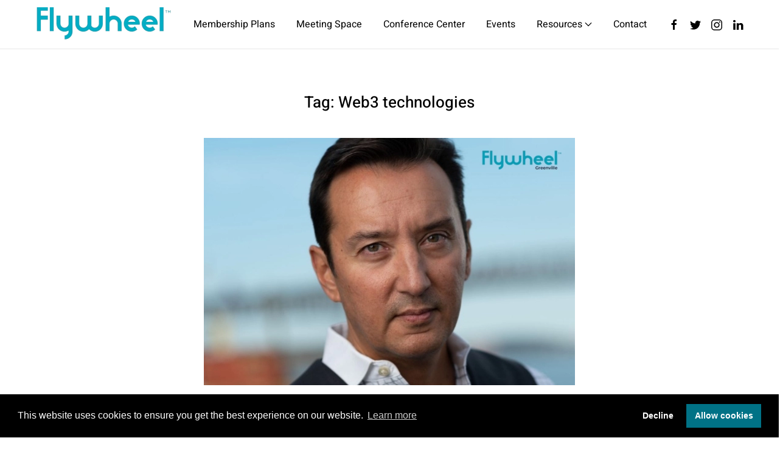

--- FILE ---
content_type: text/html; charset=UTF-8
request_url: https://www.flywheelgreenvillesc.com/tag/web3-technologies/
body_size: 61404
content:
<!DOCTYPE html>
<html lang="en-US">
    <head>
        <meta charset="UTF-8">
        <meta name="viewport" content="width=device-width, initial-scale=1">
        <link rel="icon" href="/wp-content/uploads/2022/11/favicon.png" sizes="any">
                <link rel="icon" href="wp-content/uploads/2022/11/favicon.png" type="image/svg+xml">
                <link rel="apple-touch-icon" href="/wp-content/uploads/2022/11/favicon.png">
                <meta name='robots' content='index, follow, max-image-preview:large, max-snippet:-1, max-video-preview:-1' />

	<!-- This site is optimized with the Yoast SEO plugin v26.7 - https://yoast.com/wordpress/plugins/seo/ -->
	<title>Web3 technologies Archives - Flywheel Coworking - Greenville</title>
	<link rel="canonical" href="https://www.flywheelgreenvillesc.com/tag/web3-technologies/" />
	<meta property="og:locale" content="en_US" />
	<meta property="og:type" content="article" />
	<meta property="og:title" content="Web3 technologies Archives - Flywheel Coworking - Greenville" />
	<meta property="og:url" content="https://www.flywheelgreenvillesc.com/tag/web3-technologies/" />
	<meta property="og:site_name" content="Flywheel Coworking - Greenville" />
	<meta property="og:image" content="https://www.flywheelgreenvillesc.com/wp-content/uploads/2024/04/web-logo.png" />
	<meta property="og:image:width" content="1080" />
	<meta property="og:image:height" content="1080" />
	<meta property="og:image:type" content="image/png" />
	<meta name="twitter:card" content="summary_large_image" />
	<meta name="twitter:site" content="@FlywheelCowork" />
	<script type="application/ld+json" class="yoast-schema-graph">{"@context":"https://schema.org","@graph":[{"@type":"CollectionPage","@id":"https://www.flywheelgreenvillesc.com/tag/web3-technologies/","url":"https://www.flywheelgreenvillesc.com/tag/web3-technologies/","name":"Web3 technologies Archives - Flywheel Coworking - Greenville","isPartOf":{"@id":"https://www.flywheelgreenvillesc.com/#website"},"primaryImageOfPage":{"@id":"https://www.flywheelgreenvillesc.com/tag/web3-technologies/#primaryimage"},"image":{"@id":"https://www.flywheelgreenvillesc.com/tag/web3-technologies/#primaryimage"},"thumbnailUrl":"https://www.flywheelgreenvillesc.com/wp-content/uploads/2024/04/Michael-Muyot-blog.png","breadcrumb":{"@id":"https://www.flywheelgreenvillesc.com/tag/web3-technologies/#breadcrumb"},"inLanguage":"en-US"},{"@type":"ImageObject","inLanguage":"en-US","@id":"https://www.flywheelgreenvillesc.com/tag/web3-technologies/#primaryimage","url":"https://www.flywheelgreenvillesc.com/wp-content/uploads/2024/04/Michael-Muyot-blog.png","contentUrl":"https://www.flywheelgreenvillesc.com/wp-content/uploads/2024/04/Michael-Muyot-blog.png","width":610,"height":407,"caption":"Michael Muyot headshot"},{"@type":"BreadcrumbList","@id":"https://www.flywheelgreenvillesc.com/tag/web3-technologies/#breadcrumb","itemListElement":[{"@type":"ListItem","position":1,"name":"Home","item":"https://www.flywheelgreenvillesc.com/"},{"@type":"ListItem","position":2,"name":"Web3 technologies"}]},{"@type":"WebSite","@id":"https://www.flywheelgreenvillesc.com/#website","url":"https://www.flywheelgreenvillesc.com/","name":"Flywheel Coworking - Greenville","description":"Join Flywheel Coworking","publisher":{"@id":"https://www.flywheelgreenvillesc.com/#organization"},"potentialAction":[{"@type":"SearchAction","target":{"@type":"EntryPoint","urlTemplate":"https://www.flywheelgreenvillesc.com/?s={search_term_string}"},"query-input":{"@type":"PropertyValueSpecification","valueRequired":true,"valueName":"search_term_string"}}],"inLanguage":"en-US"},{"@type":"Organization","@id":"https://www.flywheelgreenvillesc.com/#organization","name":"Flywheel Coworking - Greenville","alternateName":"Flywheel","url":"https://www.flywheelgreenvillesc.com/","logo":{"@type":"ImageObject","inLanguage":"en-US","@id":"https://www.flywheelgreenvillesc.com/#/schema/logo/image/","url":"https://www.flywheelgreenvillesc.com/wp-content/uploads/2024/04/web-logo.png","contentUrl":"https://www.flywheelgreenvillesc.com/wp-content/uploads/2024/04/web-logo.png","width":1080,"height":1080,"caption":"Flywheel Coworking - Greenville"},"image":{"@id":"https://www.flywheelgreenvillesc.com/#/schema/logo/image/"},"sameAs":["https://www.facebook.com/flywheelcowork","https://x.com/FlywheelCowork","https://www.instagram.com/flywheelcowork/","https://www.linkedin.com/company/flywheel-co-work"]}]}</script>
	<!-- / Yoast SEO plugin. -->


<link rel='dns-prefetch' href='//cdn.apigateway.co' />
<link rel="alternate" type="application/rss+xml" title="Flywheel Coworking - Greenville &raquo; Feed" href="https://www.flywheelgreenvillesc.com/feed/" />
<link rel="alternate" type="application/rss+xml" title="Flywheel Coworking - Greenville &raquo; Comments Feed" href="https://www.flywheelgreenvillesc.com/comments/feed/" />
<script type="text/javascript" id="wpp-js" src="https://www.flywheelgreenvillesc.com/wp-content/plugins/wordpress-popular-posts/assets/js/wpp.min.js?ver=7.3.6" data-sampling="0" data-sampling-rate="100" data-api-url="https://www.flywheelgreenvillesc.com/wp-json/wordpress-popular-posts" data-post-id="0" data-token="50f21d63fe" data-lang="0" data-debug="0"></script>
<link rel="alternate" type="application/rss+xml" title="Flywheel Coworking - Greenville &raquo; Web3 technologies Tag Feed" href="https://www.flywheelgreenvillesc.com/tag/web3-technologies/feed/" />
<style id='wp-img-auto-sizes-contain-inline-css' type='text/css'>
img:is([sizes=auto i],[sizes^="auto," i]){contain-intrinsic-size:3000px 1500px}
/*# sourceURL=wp-img-auto-sizes-contain-inline-css */
</style>
<style id='wp-emoji-styles-inline-css' type='text/css'>

	img.wp-smiley, img.emoji {
		display: inline !important;
		border: none !important;
		box-shadow: none !important;
		height: 1em !important;
		width: 1em !important;
		margin: 0 0.07em !important;
		vertical-align: -0.1em !important;
		background: none !important;
		padding: 0 !important;
	}
/*# sourceURL=wp-emoji-styles-inline-css */
</style>
<style id='wp-block-library-inline-css' type='text/css'>
:root{--wp-block-synced-color:#7a00df;--wp-block-synced-color--rgb:122,0,223;--wp-bound-block-color:var(--wp-block-synced-color);--wp-editor-canvas-background:#ddd;--wp-admin-theme-color:#007cba;--wp-admin-theme-color--rgb:0,124,186;--wp-admin-theme-color-darker-10:#006ba1;--wp-admin-theme-color-darker-10--rgb:0,107,160.5;--wp-admin-theme-color-darker-20:#005a87;--wp-admin-theme-color-darker-20--rgb:0,90,135;--wp-admin-border-width-focus:2px}@media (min-resolution:192dpi){:root{--wp-admin-border-width-focus:1.5px}}.wp-element-button{cursor:pointer}:root .has-very-light-gray-background-color{background-color:#eee}:root .has-very-dark-gray-background-color{background-color:#313131}:root .has-very-light-gray-color{color:#eee}:root .has-very-dark-gray-color{color:#313131}:root .has-vivid-green-cyan-to-vivid-cyan-blue-gradient-background{background:linear-gradient(135deg,#00d084,#0693e3)}:root .has-purple-crush-gradient-background{background:linear-gradient(135deg,#34e2e4,#4721fb 50%,#ab1dfe)}:root .has-hazy-dawn-gradient-background{background:linear-gradient(135deg,#faaca8,#dad0ec)}:root .has-subdued-olive-gradient-background{background:linear-gradient(135deg,#fafae1,#67a671)}:root .has-atomic-cream-gradient-background{background:linear-gradient(135deg,#fdd79a,#004a59)}:root .has-nightshade-gradient-background{background:linear-gradient(135deg,#330968,#31cdcf)}:root .has-midnight-gradient-background{background:linear-gradient(135deg,#020381,#2874fc)}:root{--wp--preset--font-size--normal:16px;--wp--preset--font-size--huge:42px}.has-regular-font-size{font-size:1em}.has-larger-font-size{font-size:2.625em}.has-normal-font-size{font-size:var(--wp--preset--font-size--normal)}.has-huge-font-size{font-size:var(--wp--preset--font-size--huge)}.has-text-align-center{text-align:center}.has-text-align-left{text-align:left}.has-text-align-right{text-align:right}.has-fit-text{white-space:nowrap!important}#end-resizable-editor-section{display:none}.aligncenter{clear:both}.items-justified-left{justify-content:flex-start}.items-justified-center{justify-content:center}.items-justified-right{justify-content:flex-end}.items-justified-space-between{justify-content:space-between}.screen-reader-text{border:0;clip-path:inset(50%);height:1px;margin:-1px;overflow:hidden;padding:0;position:absolute;width:1px;word-wrap:normal!important}.screen-reader-text:focus{background-color:#ddd;clip-path:none;color:#444;display:block;font-size:1em;height:auto;left:5px;line-height:normal;padding:15px 23px 14px;text-decoration:none;top:5px;width:auto;z-index:100000}html :where(.has-border-color){border-style:solid}html :where([style*=border-top-color]){border-top-style:solid}html :where([style*=border-right-color]){border-right-style:solid}html :where([style*=border-bottom-color]){border-bottom-style:solid}html :where([style*=border-left-color]){border-left-style:solid}html :where([style*=border-width]){border-style:solid}html :where([style*=border-top-width]){border-top-style:solid}html :where([style*=border-right-width]){border-right-style:solid}html :where([style*=border-bottom-width]){border-bottom-style:solid}html :where([style*=border-left-width]){border-left-style:solid}html :where(img[class*=wp-image-]){height:auto;max-width:100%}:where(figure){margin:0 0 1em}html :where(.is-position-sticky){--wp-admin--admin-bar--position-offset:var(--wp-admin--admin-bar--height,0px)}@media screen and (max-width:600px){html :where(.is-position-sticky){--wp-admin--admin-bar--position-offset:0px}}

/*# sourceURL=wp-block-library-inline-css */
</style><style id='global-styles-inline-css' type='text/css'>
:root{--wp--preset--aspect-ratio--square: 1;--wp--preset--aspect-ratio--4-3: 4/3;--wp--preset--aspect-ratio--3-4: 3/4;--wp--preset--aspect-ratio--3-2: 3/2;--wp--preset--aspect-ratio--2-3: 2/3;--wp--preset--aspect-ratio--16-9: 16/9;--wp--preset--aspect-ratio--9-16: 9/16;--wp--preset--color--black: #000000;--wp--preset--color--cyan-bluish-gray: #abb8c3;--wp--preset--color--white: #ffffff;--wp--preset--color--pale-pink: #f78da7;--wp--preset--color--vivid-red: #cf2e2e;--wp--preset--color--luminous-vivid-orange: #ff6900;--wp--preset--color--luminous-vivid-amber: #fcb900;--wp--preset--color--light-green-cyan: #7bdcb5;--wp--preset--color--vivid-green-cyan: #00d084;--wp--preset--color--pale-cyan-blue: #8ed1fc;--wp--preset--color--vivid-cyan-blue: #0693e3;--wp--preset--color--vivid-purple: #9b51e0;--wp--preset--gradient--vivid-cyan-blue-to-vivid-purple: linear-gradient(135deg,rgb(6,147,227) 0%,rgb(155,81,224) 100%);--wp--preset--gradient--light-green-cyan-to-vivid-green-cyan: linear-gradient(135deg,rgb(122,220,180) 0%,rgb(0,208,130) 100%);--wp--preset--gradient--luminous-vivid-amber-to-luminous-vivid-orange: linear-gradient(135deg,rgb(252,185,0) 0%,rgb(255,105,0) 100%);--wp--preset--gradient--luminous-vivid-orange-to-vivid-red: linear-gradient(135deg,rgb(255,105,0) 0%,rgb(207,46,46) 100%);--wp--preset--gradient--very-light-gray-to-cyan-bluish-gray: linear-gradient(135deg,rgb(238,238,238) 0%,rgb(169,184,195) 100%);--wp--preset--gradient--cool-to-warm-spectrum: linear-gradient(135deg,rgb(74,234,220) 0%,rgb(151,120,209) 20%,rgb(207,42,186) 40%,rgb(238,44,130) 60%,rgb(251,105,98) 80%,rgb(254,248,76) 100%);--wp--preset--gradient--blush-light-purple: linear-gradient(135deg,rgb(255,206,236) 0%,rgb(152,150,240) 100%);--wp--preset--gradient--blush-bordeaux: linear-gradient(135deg,rgb(254,205,165) 0%,rgb(254,45,45) 50%,rgb(107,0,62) 100%);--wp--preset--gradient--luminous-dusk: linear-gradient(135deg,rgb(255,203,112) 0%,rgb(199,81,192) 50%,rgb(65,88,208) 100%);--wp--preset--gradient--pale-ocean: linear-gradient(135deg,rgb(255,245,203) 0%,rgb(182,227,212) 50%,rgb(51,167,181) 100%);--wp--preset--gradient--electric-grass: linear-gradient(135deg,rgb(202,248,128) 0%,rgb(113,206,126) 100%);--wp--preset--gradient--midnight: linear-gradient(135deg,rgb(2,3,129) 0%,rgb(40,116,252) 100%);--wp--preset--font-size--small: 13px;--wp--preset--font-size--medium: 20px;--wp--preset--font-size--large: 36px;--wp--preset--font-size--x-large: 42px;--wp--preset--spacing--20: 0.44rem;--wp--preset--spacing--30: 0.67rem;--wp--preset--spacing--40: 1rem;--wp--preset--spacing--50: 1.5rem;--wp--preset--spacing--60: 2.25rem;--wp--preset--spacing--70: 3.38rem;--wp--preset--spacing--80: 5.06rem;--wp--preset--shadow--natural: 6px 6px 9px rgba(0, 0, 0, 0.2);--wp--preset--shadow--deep: 12px 12px 50px rgba(0, 0, 0, 0.4);--wp--preset--shadow--sharp: 6px 6px 0px rgba(0, 0, 0, 0.2);--wp--preset--shadow--outlined: 6px 6px 0px -3px rgb(255, 255, 255), 6px 6px rgb(0, 0, 0);--wp--preset--shadow--crisp: 6px 6px 0px rgb(0, 0, 0);}:where(.is-layout-flex){gap: 0.5em;}:where(.is-layout-grid){gap: 0.5em;}body .is-layout-flex{display: flex;}.is-layout-flex{flex-wrap: wrap;align-items: center;}.is-layout-flex > :is(*, div){margin: 0;}body .is-layout-grid{display: grid;}.is-layout-grid > :is(*, div){margin: 0;}:where(.wp-block-columns.is-layout-flex){gap: 2em;}:where(.wp-block-columns.is-layout-grid){gap: 2em;}:where(.wp-block-post-template.is-layout-flex){gap: 1.25em;}:where(.wp-block-post-template.is-layout-grid){gap: 1.25em;}.has-black-color{color: var(--wp--preset--color--black) !important;}.has-cyan-bluish-gray-color{color: var(--wp--preset--color--cyan-bluish-gray) !important;}.has-white-color{color: var(--wp--preset--color--white) !important;}.has-pale-pink-color{color: var(--wp--preset--color--pale-pink) !important;}.has-vivid-red-color{color: var(--wp--preset--color--vivid-red) !important;}.has-luminous-vivid-orange-color{color: var(--wp--preset--color--luminous-vivid-orange) !important;}.has-luminous-vivid-amber-color{color: var(--wp--preset--color--luminous-vivid-amber) !important;}.has-light-green-cyan-color{color: var(--wp--preset--color--light-green-cyan) !important;}.has-vivid-green-cyan-color{color: var(--wp--preset--color--vivid-green-cyan) !important;}.has-pale-cyan-blue-color{color: var(--wp--preset--color--pale-cyan-blue) !important;}.has-vivid-cyan-blue-color{color: var(--wp--preset--color--vivid-cyan-blue) !important;}.has-vivid-purple-color{color: var(--wp--preset--color--vivid-purple) !important;}.has-black-background-color{background-color: var(--wp--preset--color--black) !important;}.has-cyan-bluish-gray-background-color{background-color: var(--wp--preset--color--cyan-bluish-gray) !important;}.has-white-background-color{background-color: var(--wp--preset--color--white) !important;}.has-pale-pink-background-color{background-color: var(--wp--preset--color--pale-pink) !important;}.has-vivid-red-background-color{background-color: var(--wp--preset--color--vivid-red) !important;}.has-luminous-vivid-orange-background-color{background-color: var(--wp--preset--color--luminous-vivid-orange) !important;}.has-luminous-vivid-amber-background-color{background-color: var(--wp--preset--color--luminous-vivid-amber) !important;}.has-light-green-cyan-background-color{background-color: var(--wp--preset--color--light-green-cyan) !important;}.has-vivid-green-cyan-background-color{background-color: var(--wp--preset--color--vivid-green-cyan) !important;}.has-pale-cyan-blue-background-color{background-color: var(--wp--preset--color--pale-cyan-blue) !important;}.has-vivid-cyan-blue-background-color{background-color: var(--wp--preset--color--vivid-cyan-blue) !important;}.has-vivid-purple-background-color{background-color: var(--wp--preset--color--vivid-purple) !important;}.has-black-border-color{border-color: var(--wp--preset--color--black) !important;}.has-cyan-bluish-gray-border-color{border-color: var(--wp--preset--color--cyan-bluish-gray) !important;}.has-white-border-color{border-color: var(--wp--preset--color--white) !important;}.has-pale-pink-border-color{border-color: var(--wp--preset--color--pale-pink) !important;}.has-vivid-red-border-color{border-color: var(--wp--preset--color--vivid-red) !important;}.has-luminous-vivid-orange-border-color{border-color: var(--wp--preset--color--luminous-vivid-orange) !important;}.has-luminous-vivid-amber-border-color{border-color: var(--wp--preset--color--luminous-vivid-amber) !important;}.has-light-green-cyan-border-color{border-color: var(--wp--preset--color--light-green-cyan) !important;}.has-vivid-green-cyan-border-color{border-color: var(--wp--preset--color--vivid-green-cyan) !important;}.has-pale-cyan-blue-border-color{border-color: var(--wp--preset--color--pale-cyan-blue) !important;}.has-vivid-cyan-blue-border-color{border-color: var(--wp--preset--color--vivid-cyan-blue) !important;}.has-vivid-purple-border-color{border-color: var(--wp--preset--color--vivid-purple) !important;}.has-vivid-cyan-blue-to-vivid-purple-gradient-background{background: var(--wp--preset--gradient--vivid-cyan-blue-to-vivid-purple) !important;}.has-light-green-cyan-to-vivid-green-cyan-gradient-background{background: var(--wp--preset--gradient--light-green-cyan-to-vivid-green-cyan) !important;}.has-luminous-vivid-amber-to-luminous-vivid-orange-gradient-background{background: var(--wp--preset--gradient--luminous-vivid-amber-to-luminous-vivid-orange) !important;}.has-luminous-vivid-orange-to-vivid-red-gradient-background{background: var(--wp--preset--gradient--luminous-vivid-orange-to-vivid-red) !important;}.has-very-light-gray-to-cyan-bluish-gray-gradient-background{background: var(--wp--preset--gradient--very-light-gray-to-cyan-bluish-gray) !important;}.has-cool-to-warm-spectrum-gradient-background{background: var(--wp--preset--gradient--cool-to-warm-spectrum) !important;}.has-blush-light-purple-gradient-background{background: var(--wp--preset--gradient--blush-light-purple) !important;}.has-blush-bordeaux-gradient-background{background: var(--wp--preset--gradient--blush-bordeaux) !important;}.has-luminous-dusk-gradient-background{background: var(--wp--preset--gradient--luminous-dusk) !important;}.has-pale-ocean-gradient-background{background: var(--wp--preset--gradient--pale-ocean) !important;}.has-electric-grass-gradient-background{background: var(--wp--preset--gradient--electric-grass) !important;}.has-midnight-gradient-background{background: var(--wp--preset--gradient--midnight) !important;}.has-small-font-size{font-size: var(--wp--preset--font-size--small) !important;}.has-medium-font-size{font-size: var(--wp--preset--font-size--medium) !important;}.has-large-font-size{font-size: var(--wp--preset--font-size--large) !important;}.has-x-large-font-size{font-size: var(--wp--preset--font-size--x-large) !important;}
/*# sourceURL=global-styles-inline-css */
</style>

<style id='classic-theme-styles-inline-css' type='text/css'>
/*! This file is auto-generated */
.wp-block-button__link{color:#fff;background-color:#32373c;border-radius:9999px;box-shadow:none;text-decoration:none;padding:calc(.667em + 2px) calc(1.333em + 2px);font-size:1.125em}.wp-block-file__button{background:#32373c;color:#fff;text-decoration:none}
/*# sourceURL=/wp-includes/css/classic-themes.min.css */
</style>
<link rel='stylesheet' id='eic_public-css' href='https://www.flywheelgreenvillesc.com/wp-content/plugins/easy-image-collage/css/public.css?ver=1.13.6' type='text/css' media='screen' />
<link rel='stylesheet' id='dflip-style-css' href='https://www.flywheelgreenvillesc.com/wp-content/plugins/3d-flipbook-dflip-lite/assets/css/dflip.min.css?ver=2.4.20' type='text/css' media='all' />
<link href="https://www.flywheelgreenvillesc.com/wp-content/themes/yootheme/css/theme.1.css?ver=1745932367" rel="stylesheet">
<script type="text/javascript" src="https://www.flywheelgreenvillesc.com/wp-includes/js/jquery/jquery.min.js?ver=3.7.1" id="jquery-core-js"></script>
<script type="text/javascript" src="https://www.flywheelgreenvillesc.com/wp-includes/js/jquery/jquery-migrate.min.js?ver=3.4.1" id="jquery-migrate-js"></script>
<script type="text/javascript" data-widget-id="c50b34e4-ce8a-11ef-8a35-0aac15738840" defer src="https://cdn.apigateway.co/webchat-client..prod/sdk.js?ver=1.0.0" id="web-chat-widget-script-js"></script>
<link rel="https://api.w.org/" href="https://www.flywheelgreenvillesc.com/wp-json/" /><link rel="alternate" title="JSON" type="application/json" href="https://www.flywheelgreenvillesc.com/wp-json/wp/v2/tags/142" /><link rel="EditURI" type="application/rsd+xml" title="RSD" href="https://www.flywheelgreenvillesc.com/xmlrpc.php?rsd" />
<meta name="generator" content="WordPress 6.9" />
<style type="text/css">.eic-image .eic-image-caption {bottom: 0;left: 0;right: 0;text-align: left;font-size: 12px;color: rgba(255,255,255,1);background-color: rgba(0,0,0,0.7);}</style><!-- HFCM by 99 Robots - Snippet # 1: Google Analytics -->
<!-- Global site tag (gtag.js) - Google Analytics -->
<script async src="https://www.googletagmanager.com/gtag/js?id=G-VL3D6M8T86"></script>
<script>
  window.dataLayer = window.dataLayer || [];
  function gtag(){dataLayer.push(arguments);}
  gtag('js', new Date());

  gtag('config', 'G-VL3D6M8T86');
</script>
<!-- /end HFCM by 99 Robots -->
<!-- HFCM by 99 Robots - Snippet # 2: Pipedrive Tracker -->
<script> (function(ss,ex){ window.ldfdr=window.ldfdr||function(){(ldfdr._q=ldfdr._q||[]).push([].slice.call(arguments));}; (function(d,s){
 fs=d.getElementsByTagName(s)[0]; function ce(src){ var cs=d.createElement(s); cs.src=src; cs.async=1; fs.parentNode.insertBefore(cs,fs); }; ce('https://sc.lfeeder.com/lftracker_v1_'+ss+(ex?'_'+ex:'')+'.js');
 })(document,'script'); })('DzLR5a53XpD7BoQ2'); </script>

<!-- /end HFCM by 99 Robots -->
<!-- HFCM by 99 Robots - Snippet # 5: Crazyegg -->
<script type="text/javascript" src="//script.crazyegg.com/pages/scripts/0022/1041.js" async="async"></script>
<!-- /end HFCM by 99 Robots -->
<!-- HFCM by 99 Robots - Snippet # 8: RB2B -->
<script>!function () {var reb2b = window.reb2b = window.reb2b || []; if (reb2b.invoked) return;reb2b.invoked = true;reb2b.methods = ["identify", "collect"]; reb2b.factory = function (method) {return function () {var args = Array.prototype.slice.call(arguments); args.unshift(method);reb2b.push(args);return reb2b;};}; for (var i = 0; i < reb2b.methods.length; i++) {var key = reb2b.methods[i];reb2b[key] = reb2b.factory(key);} reb2b.load = function (key) {var script = document.createElement("script");script.type = "text/javascript";script.async = true; script.src = "https://s3-us-west-2.amazonaws.com/b2bjsstore/b/" + key + "/R6G5YHZW7Q65.js.gz"; var first = document.getElementsByTagName("script")[0]; first.parentNode.insertBefore(script, first);}; reb2b.SNIPPET_VERSION = "1.0.1";reb2b.load("R6G5YHZW7Q65");}();</script> 
<!-- /end HFCM by 99 Robots -->
<!-- HFCM by 99 Robots - Snippet # 7: Schema -->
<script type="application/ld+json">
{
  "@context": "https://schema.org",
  "@type": "LocalBusiness",
  "name": "Flywheel Greenville",
  "image": "https://www.flywheelgreenvillesc.com/wp-content/themes/yootheme/cache/47/flywheel-logo-1-4784dac2.webp",
  "url": "https://www.flywheelgreenvillesc.com/",
  "telephone": "864-453-1098",
  "address": {
    "@type": "PostalAddress",
    "streetAddress": "25 Goldsmith St.",
    "addressLocality": "Greenville",
    "addressRegion": "SC",
    "postalCode": "29609",
    "addressCountry": "US"
  },
  "geo": {
    "@type": "GeoCoordinates",
    "latitude": 34.87575,
    "longitude": -82.404878
  }  
}
</script>
<!-- /end HFCM by 99 Robots -->
<!-- Google tag (gtag.js) -->
<script async src="https://www.googletagmanager.com/gtag/js?id=G-VWMWFNGPH7"></script>
<script>
  window.dataLayer = window.dataLayer || [];
  function gtag(){dataLayer.push(arguments);}
  gtag('js', new Date());

  gtag('config', 'G-VWMWFNGPH7');
</script><link rel="apple-touch-icon" sizes="180x180" href="/wp-content/uploads/fbrfg/apple-touch-icon.png">
<link rel="icon" type="image/png" sizes="32x32" href="/wp-content/uploads/fbrfg/favicon-32x32.png">
<link rel="icon" type="image/png" sizes="16x16" href="/wp-content/uploads/fbrfg/favicon-16x16.png">
<link rel="manifest" href="/wp-content/uploads/fbrfg/site.webmanifest">
<link rel="shortcut icon" href="/wp-content/uploads/fbrfg/favicon.ico">
<meta name="msapplication-TileColor" content="#da532c">
<meta name="msapplication-config" content="/wp-content/uploads/fbrfg/browserconfig.xml">
<meta name="theme-color" content="#ffffff">            <style id="wpp-loading-animation-styles">@-webkit-keyframes bgslide{from{background-position-x:0}to{background-position-x:-200%}}@keyframes bgslide{from{background-position-x:0}to{background-position-x:-200%}}.wpp-widget-block-placeholder,.wpp-shortcode-placeholder{margin:0 auto;width:60px;height:3px;background:#dd3737;background:linear-gradient(90deg,#dd3737 0%,#571313 10%,#dd3737 100%);background-size:200% auto;border-radius:3px;-webkit-animation:bgslide 1s infinite linear;animation:bgslide 1s infinite linear}</style>
            <script defer src='https://data.processwebsitedata.com/cscripts/qk6N6cyzuz-fb9304e2.js'></script><script src="https://www.flywheelgreenvillesc.com/wp-content/themes/yootheme/vendor/assets/uikit/dist/js/uikit.min.js?ver=3.0.18"></script>
<script src="https://www.flywheelgreenvillesc.com/wp-content/themes/yootheme/vendor/assets/uikit/dist/js/uikit-icons-design-escapes.min.js?ver=3.0.18"></script>
<script src="https://www.flywheelgreenvillesc.com/wp-content/themes/yootheme/js/theme.js?ver=3.0.18"></script>
<script>var $theme = {};</script>
<script>jQuery( document ).ready(function() {

    jQuery('.loc_select').on('change', function() {
        var selected_city = jQuery(this).val();
        console.log(selected_city);
        if (selected_city == 'Winston'){
            window.location.href = "https://www.flywheelwinstonsalem.com/"
        };

        if (selected_city == 'Greenville'){
            window.location.href = "https://www.flywheelgreenvillesc.com/"
        };

        if (selected_city == 'Concord'){
            window.location.href = "https://flywheelconcord.com/"
        };

        if (selected_city == 'North Wilkesboro'){
            window.location.href = "https://mastheadcoworking.com"
        };

    });

});

// COMMENT
  jQuery(function () {    
    jQuery('a.uk-logo').attr('href', 'https://flywheelcoworking.com'); // <-- change the url here
  });</script>		<style type="text/css" id="wp-custom-css">
			/*
.tm-header .uk-navbar-item.uk-logo {
margin-left: 120px;
}
*/

.location_lbl {
	display: unset;
	float: left;
	width: 60px;
	color: #697280;
	line-height: 2.5;
}
.loc_select {
	width: 150px;
	float: left;
	border: none;
	margin-top: 4px;
	color: #697280;
	background-color: #A8AD00 !important;
	margin-bottom: 0;
	line-height: 2;
	padding: 5px;
	color: #fff;
}

.new_address li {
	display: inline;
	margin-right: 20px;
	color: #697280;
	font-size: 14px;
}

@media screen and (min-width: 64em) {
	.upper-header ul {
		float: right;
	}
}		</style>
		    </head>
    <body class="archive tag tag-web3-technologies tag-142 wp-theme-yootheme ">
        
        
        
        <div class="tm-page">

                        


<div class="tm-header-mobile uk-hidden@l">


        <div uk-sticky cls-active="uk-navbar-sticky" sel-target=".uk-navbar-container">
    
        <div class="uk-navbar-container">

            <div class="uk-container uk-container-expand">
                <nav class="uk-navbar" uk-navbar="{&quot;container&quot;:&quot;.tm-header-mobile &gt; [uk-sticky]&quot;}">

                                        <div class="uk-navbar-left">

                                                    <a href="https://www.flywheelgreenvillesc.com/" aria-label="Back to home" class="uk-logo uk-navbar-item">
    <picture>
<source type="image/webp" srcset="/wp-content/themes/yootheme/cache/c3/flywheel-logo-1-c31a3d42.webp 100w, /wp-content/themes/yootheme/cache/95/flywheel-logo-1-958d371d.webp 200w" sizes="(min-width: 100px) 100px">
<img alt="Flywheel" loading="eager" src="/wp-content/themes/yootheme/cache/fc/flywheel-logo-1-fc2f93ee.png" width="100" height="25">
</picture></a>                        
                        
                    </div>
                    
                    
                                        <div class="uk-navbar-right">

                                                                            
                        

    <a class="uk-navbar-toggle" href="#search-6808-modal" uk-search-icon uk-toggle></a>

    <div id="search-6808-modal" class="uk-modal-full" uk-modal="container: true">
        <div class="uk-modal-dialog uk-flex uk-flex-center uk-flex-middle" uk-height-viewport>
            <button class="uk-modal-close-full uk-close-large" type="button" uk-close uk-toggle="cls: uk-modal-close-full uk-close-large uk-modal-close-default; mode: media; media: @s"></button>
            <div class="uk-search uk-search-large">
                <form id="search-6808" action="https://www.flywheelgreenvillesc.com" method="get" role="search" class="uk-search uk-search-large"><input name="s" placeholder="Search" required type="search" class="uk-search-input uk-text-center" autofocus></form>            </div>
        </div>
    </div>






<a uk-toggle aria-label="Open Menu" href="#tm-dialog-mobile" class="uk-navbar-toggle uk-navbar-toggle-animate">

        
        <div uk-navbar-toggle-icon></div>

        
    </a>
                    </div>
                    
                </nav>
            </div>

        </div>

        </div>
    




    
    
        <div id="tm-dialog-mobile" class="uk-dropbar uk-dropbar-left" uk-drop="{&quot;clsDrop&quot;:&quot;uk-dropbar&quot;,&quot;flip&quot;:&quot;false&quot;,&quot;container&quot;:&quot;.tm-header-mobile&quot;,&quot;target-y&quot;:&quot;.tm-header-mobile .uk-navbar-container&quot;,&quot;mode&quot;:&quot;click&quot;,&quot;target-x&quot;:&quot;.tm-header-mobile .uk-navbar-container&quot;,&quot;stretch&quot;:true,&quot;bgScroll&quot;:&quot;false&quot;,&quot;animation&quot;:&quot;slide-left&quot;,&quot;animateOut&quot;:true,&quot;duration&quot;:300,&quot;toggle&quot;:&quot;false&quot;}">

        <div class="tm-height-min-1-1 uk-flex uk-flex-column">

                        <div class="uk-margin-auto-bottom">
                
<div class="uk-grid uk-child-width-1-1" uk-grid>    <div>
<div class="uk-panel widget widget_nav_menu" id="nav_menu-4">

    
    
<ul class="uk-nav uk-nav-primary uk-nav-divider uk-nav-accordion" uk-nav="targets: &gt; .js-accordion">
    
	<li class="menu-item menu-item-type-post_type menu-item-object-page"><a href="https://www.flywheelgreenvillesc.com/coworking-greenville/"> Membership Plans</a></li>
	<li class="menu-item menu-item-type-post_type menu-item-object-page"><a href="https://www.flywheelgreenvillesc.com/meeting-space/"> Meeting Space</a></li>
	<li class="menu-item menu-item-type-post_type menu-item-object-page"><a href="https://www.flywheelgreenvillesc.com/conference-center/"> Conference Center</a></li>
	<li class="menu-item menu-item-type-post_type menu-item-object-page"><a href="https://www.flywheelgreenvillesc.com/events/"> Events</a></li>
	<li class="menu-item menu-item-type-custom menu-item-object-custom"><a href="https://www.flywheelcoworking.com/momentum-services/"> Momentum Services</a></li>
	<li class="menu-item menu-item-type-custom menu-item-object-custom menu-item-has-children js-accordion uk-parent"><a href> Resources <span uk-nav-parent-icon></span></a>
	<ul class="uk-nav-sub">

		<li class="menu-item menu-item-type-post_type menu-item-object-page"><a href="https://www.flywheelgreenvillesc.com/affiliate-locations/"> Affiliate Locations</a></li>
		<li class="menu-item menu-item-type-custom menu-item-object-custom"><a href="https://www.flywheelcoworking.com/blog/"> Blog</a></li>
		<li class="menu-item menu-item-type-custom menu-item-object-custom"><a href="https://www.flywheel.courses" target="_blank"> Courses</a></li>
		<li class="menu-item menu-item-type-custom menu-item-object-custom"><a href="https://flywheel-foundation.org/" target="_blank"> Flywheel Foundation</a></li>
		<li class="menu-item menu-item-type-post_type menu-item-object-page"><a href="https://www.flywheelgreenvillesc.com/flywheel-mentor-deck/"> Flywheel Mentor Deck</a></li>
		<li class="menu-item menu-item-type-post_type menu-item-object-page"><a href="https://www.flywheelgreenvillesc.com/futurex/"> FutureX</a></li>
		<li class="menu-item menu-item-type-custom menu-item-object-custom"><a href="https://newventuresnc.com/" target="_blank"> New Ventures</a></li>
		<li class="menu-item menu-item-type-custom menu-item-object-custom"><a href="https://pitch-space.com/" target="_blank"> Pitch-Space.com</a></li>
		<li class="menu-item menu-item-type-post_type menu-item-object-page"><a href="https://www.flywheelgreenvillesc.com/podcasting-services/"> Podcasting Services</a></li></ul></li>
	<li class="menu-item menu-item-type-custom menu-item-object-custom"><a href="https://webforms.pipedrive.com/f/6cmpFZ55XdbgHwLAiC92Rem7WjGPbNGd1wdn96fa4JB4poFzbw9xgjU5js1Qy4zOpR"> Contact</a></li></ul>

</div>
</div>    <div>
<div class="uk-panel widget widget_builderwidget" id="builderwidget-2">

    
    <!-- Builder #builderwidget-2 -->
</div>
</div></div>            </div>
            
            
        </div>

    </div>
    

</div>





<div class="tm-header uk-visible@l" uk-header>



        <div uk-sticky media="@l" cls-active="uk-navbar-sticky" sel-target=".uk-navbar-container">
    
        <div class="uk-navbar-container">

            <div class="uk-container uk-container-xlarge">
                <nav class="uk-navbar uk-navbar-justify" uk-navbar="{&quot;align&quot;:&quot;center&quot;,&quot;container&quot;:&quot;.tm-header &gt; [uk-sticky]&quot;,&quot;boundary&quot;:&quot;.tm-header .uk-navbar-container&quot;}">

                                        <div class="uk-navbar-left">

                                                    <a href="https://www.flywheelgreenvillesc.com/" aria-label="Back to home" class="uk-logo uk-navbar-item">
    <picture>
<source type="image/webp" srcset="/wp-content/themes/yootheme/cache/47/flywheel-logo-1-4784dac2.webp 225w, /wp-content/themes/yootheme/cache/eb/flywheel-logo-1-ebf2923c.webp 394w" sizes="(min-width: 225px) 225px">
<img alt="Flywheel" loading="eager" src="/wp-content/themes/yootheme/cache/78/flywheel-logo-1-78b1746e.png" width="225" height="56">
</picture></a>                        
                                                    
<ul class="uk-navbar-nav">
    
	<li class="menu-item menu-item-type-post_type menu-item-object-page"><a href="https://www.flywheelgreenvillesc.com/coworking-greenville/"> Membership Plans</a></li>
	<li class="menu-item menu-item-type-post_type menu-item-object-page"><a href="https://www.flywheelgreenvillesc.com/meeting-space/"> Meeting Space</a></li>
	<li class="menu-item menu-item-type-post_type menu-item-object-page"><a href="https://www.flywheelgreenvillesc.com/conference-center/"> Conference Center</a></li>
	<li class="menu-item menu-item-type-post_type menu-item-object-page"><a href="https://www.flywheelgreenvillesc.com/events/"> Events</a></li>
	<li class="menu-item menu-item-type-custom menu-item-object-custom menu-item-has-children uk-parent"><a> Resources <span uk-navbar-parent-icon></span></a>
	<div class="uk-navbar-dropdown" uk-drop="{&quot;clsDrop&quot;:&quot;uk-navbar-dropdown&quot;,&quot;flip&quot;:&quot;false&quot;,&quot;container&quot;:&quot;.tm-header &gt; [uk-sticky]&quot;,&quot;mode&quot;:&quot;hover&quot;,&quot;pos&quot;:&quot;bottom-center&quot;}"><div class="uk-navbar-dropdown-grid uk-child-width-1-1" uk-grid><div><ul class="uk-nav uk-navbar-dropdown-nav">

		<li class="menu-item menu-item-type-post_type menu-item-object-page"><a href="https://www.flywheelgreenvillesc.com/podcasting-services/"> Podcasting Services</a></li>
		<li class="menu-item menu-item-type-post_type menu-item-object-page"><a href="https://www.flywheelgreenvillesc.com/momentum-services/"> Momentum Services</a></li>
		<li class="menu-item menu-item-type-post_type menu-item-object-page"><a href="https://www.flywheelgreenvillesc.com/futurex/"> FutureX</a></li>
		<li class="menu-item menu-item-type-post_type menu-item-object-page"><a href="https://www.flywheelgreenvillesc.com/affiliate-locations/"> Affiliate Locations</a></li>
		<li class="menu-item menu-item-type-custom menu-item-object-custom"><a href="https://www.flywheelcoworking.com/blog/"> Blog</a></li>
		<li class="menu-item menu-item-type-custom menu-item-object-custom"><a href="https://flywheel-foundation.org/" target="_blank"> Flywheel Foundation</a></li>
		<li class="menu-item menu-item-type-post_type menu-item-object-page"><a href="https://www.flywheelgreenvillesc.com/flywheel-mentor-deck/"> Flywheel Mentor Deck</a></li>
		<li class="menu-item menu-item-type-custom menu-item-object-custom"><a href="https://www.flywheel.courses" target="_blank"> Courses</a></li>
		<li class="menu-item menu-item-type-custom menu-item-object-custom"><a href="https://www.newventuresnc.com/" target="_blank"> New Ventures</a></li>
		<li class="menu-item menu-item-type-custom menu-item-object-custom"><a href="https://pitch-space.com/" target="_blank"> Pitch-Space.com</a></li></ul></div></div></div></li>
	<li class="menu-item menu-item-type-custom menu-item-object-custom"><a href="https://webforms.pipedrive.com/f/c6B4aav3yWlvtDVEHd0rzVPiBD1YvIytN7pAn1xovISSkcmryMMeoJNb4FkXJZKD5x"> Contact</a></li></ul>

<div class="uk-navbar-item">

    
    <ul class="uk-flex-inline uk-flex-middle uk-flex-nowrap uk-grid-small" uk-grid>
                    <li>
                <a href="https://www.facebook.com/flywheelcowork" class="uk-icon-link uk-preserve-width"  uk-icon="icon: facebook;"></a>
            </li>
                    <li>
                <a href="https://twitter.com/FlywheelCowork" class="uk-icon-link uk-preserve-width"  uk-icon="icon: twitter;"></a>
            </li>
                    <li>
                <a href="https://www.instagram.com/flywheelcowork/" class="uk-icon-link uk-preserve-width"  uk-icon="icon: instagram;"></a>
            </li>
                    <li>
                <a href="https://www.linkedin.com/company/flywheel-co-work" class="uk-icon-link uk-preserve-width"  uk-icon="icon: linkedin;"></a>
            </li>
            </ul>
</div>
                        
                                                                            
                    </div>
                    
                    
                    
                </nav>
            </div>

        </div>

        </div>
    







</div>

            
            
            
            <div id="tm-main"  class="tm-main uk-section uk-section-default" uk-height-viewport="expand: true">
                <div class="uk-container">

                    
                            
            

    
        <h1 class="uk-margin-medium-bottom uk-text-center uk-h3">Tag: <span>Web3 technologies</span></h1>

        
    
    <div uk-grid class="uk-child-width-1-1 uk-grid-row-large">
                <div>
<article id="post-2867" class="uk-article post-2867 post type-post status-publish format-standard has-post-thumbnail hentry category-member-qa category-member-stories tag-3d-printing tag-ai tag-apex-dao tag-ar-vr-gaming tag-crescentone tag-exne-green-tech-conference tag-flywheel-greenville tag-green-manufacturing tag-innovation-district tag-mentor tag-nasdaq-global-sustainability-index tag-sustainability tag-wearable-technology tag-web3-technologies" typeof="Article" vocab="https://schema.org/">

    <meta property="name" content="Meet the Members Q&#038;A: Michael Muyot">
    <meta property="author" typeof="Person" content="Olivia Evans">
    <meta property="dateModified" content="2024-05-06T18:24:58+00:00">
    <meta class="uk-margin-remove-adjacent" property="datePublished" content="2024-05-06T18:24:58+00:00">

        
            <div class="uk-text-center uk-margin-top" property="image" typeof="ImageObject">
            <meta property="url" content="https://www.flywheelgreenvillesc.com/wp-content/uploads/2024/04/Michael-Muyot-blog.png">
                            <a href="https://www.flywheelgreenvillesc.com/meet-the-members-qa-michael-muyot/"><picture>
<source type="image/webp" srcset="/wp-content/themes/yootheme/cache/ca/Michael-Muyot-blog-ca7f0c0f.webp 610w" sizes="(min-width: 610px) 610px">
<img loading="lazy" alt="Michael Muyot headshot" src="/wp-content/themes/yootheme/cache/9c/Michael-Muyot-blog-9cb5c430.png" width="610" height="407">
</picture></a>
                    </div>
    
        
        <div class="uk-container uk-container-small">
    
        
        <h2 property="headline" class="uk-margin-large-top uk-margin-remove-bottom uk-text-center uk-article-title"><a class="uk-link-reset" href="https://www.flywheelgreenvillesc.com/meet-the-members-qa-michael-muyot/">Meet the Members Q&#038;A: Michael Muyot</a></h2>
                            <p class="uk-margin-top uk-margin-remove-bottom uk-article-meta uk-text-center">
                Written by <a href="https://www.flywheelgreenvillesc.com/author/oevans/">Olivia Evans</a> on <time datetime="2024-05-06T18:24:58+00:00">May 6, 2024</time>.                Posted in <a href="https://www.flywheelgreenvillesc.com/category/member-qa/" rel="category tag">Member Q&amp;A</a>, <a href="https://www.flywheelgreenvillesc.com/category/member-stories/" rel="category tag">Member Stories</a>.                            </p>
                
        
        
                    <div class="uk-margin-medium-top" property="text">

                
                                    Get to know your fellow community members in our latest Member Q&amp;A series! Dive into the questions asked and discover insightful answers straight from the heart of our community. Join us as we explore various topics and learn more about each other. Let’s jump in and connect with our amazing members!
Meet Michael Muyot, Founder of APEX DAO.
1. Could you share some highlights from your career?
Throughout my career, I&#8217;ve focused on sustainability, AI, and local economic dynamics. One major highlight was leading the development then managing the NASDAQ Global Sustainability Index for over...                
                
            </div>
        
        
                <p class="uk-text-center uk-margin-medium">
            <a class="uk-button uk-button-text" href="https://www.flywheelgreenvillesc.com/meet-the-members-qa-michael-muyot/">Continue reading</a>
        </p>
        
        
        
        </div>
    
</article>
</div>
            </div>

    
        
                        
                </div>
            </div>
            
            
            <!-- Builder #footer -->
<div class="uk-section-primary uk-section">
    
        
        
        
            
                                <div class="uk-container uk-container-large">                
                    
                    <div class="tm-grid-expand uk-grid-margin" uk-grid>
<div class="uk-light uk-width-1-3@m">
    
        
            
            
            
                
                    
<h2 class="uk-text-left@m uk-text-center">        Sign Up for<br>Our Newsletter!    </h2>
                
            
        
    
</div>

<div class="uk-grid-item-match uk-flex-middle uk-light uk-width-2-3@m">
    
        
            
            
                        <div class="uk-panel uk-width-1-1">            
                
                    
<div class="uk-text-right@m uk-text-center">
    <form class="uk-form uk-panel js-form-newsletter" method="post" action="https://www.flywheelgreenvillesc.com/wp-admin/admin-ajax.php?action=kernel&amp;p=theme%2Fnewsletter%2Fsubscribe">

        <div class="uk-grid-small uk-child-width-expand@s" uk-grid>
            
                
                <div><input class="el-input uk-input" name="first_name" placeholder="First name"></div>
                <div><input class="el-input uk-input" name="last_name" placeholder="Last name"></div>

                
            
            
                <div><input class="el-input uk-input" type="email" name="email" placeholder="Email address" required></div>
                <div class="uk-width-auto@s"><button class="el-button uk-button uk-button-secondary" type="submit">Sign Up</button></div>
            
            
        </div>

        <input type="hidden" name="settings" value="m/EYHr2uSKb9/sCV80WMdA==.[base64].MWZjNDA1N2VmMWEzY2IyODNhZjY2MWViYzI3NjNiMTBlZDUzMThiZDlhOWYzYjhmNTZkNjljY2I4ZmIwZDY3Ng==">
        <div class="message uk-margin uk-hidden"></div>

    </form>

</div>

                
                        </div>
            
        
    
</div>
</div>
                                </div>
                
            
        
    
</div>

<div class="uk-section-default uk-section" uk-scrollspy="target: [uk-scrollspy-class]; cls: uk-animation-fade; delay: false;">
    
        
        
        
            
                                <div class="uk-container uk-container-large">                
                    
                    <div class="tm-grid-expand uk-grid-row-large uk-grid-margin-large" uk-grid>
<div class="uk-width-1-1@s uk-width-2-5@m">
    
        
            
            
            
                
                    
<div class="uk-margin uk-text-left@s uk-text-center" uk-scrollspy-class="uk-animation-slide-top-small">
        <a class="el-link" href="https://www.flywheelgreenvillesc.com"><picture>
<source type="image/webp" srcset="/wp-content/themes/yootheme/cache/a2/flywheel-logo-1-a254ab8a.webp 250w, /wp-content/themes/yootheme/cache/76/flywheel-logo-1-76fd734a.webp 395w" sizes="(min-width: 250px) 250px">
<img src="/wp-content/themes/yootheme/cache/9d/flywheel-logo-1-9d610526.png" width="250" height="62" class="el-image" alt="Flywheel" loading="lazy">
</picture></a>    
    
</div>
<div class="uk-panel uk-margin uk-width-medium@m uk-text-left@s uk-text-center" uk-scrollspy-class><p>Everything we do is designed to<br>help you go from good to great.</p></div>
<div class="uk-margin-large uk-text-left@s uk-text-center" uk-scrollspy-class>
    
    
        
        
<a class="el-content uk-button uk-button-default uk-flex-inline uk-flex-center uk-flex-middle" href="https://webforms.pipedrive.com/f/c6B4aav3yWlvtDVEHd0rzVPiBD1YvIytN7pAn1xovISSkcmryMMeoJNb4FkXJZKD5x">
        <span class="uk-margin-small-right" uk-icon="location"></span>    
        Request Information    
    
</a>


        
    
    
</div>

                
            
        
    
</div>

<div class="uk-width-1-2 uk-width-1-3@s uk-width-1-5@m">
    
        
            
            
            
                
                    
<h3 class="uk-h6 uk-text-primary uk-text-left@s uk-text-center" uk-scrollspy-class>        JOIN US    </h3>
<ul class="uk-list uk-text-left@s uk-text-center" uk-scrollspy-class>
    <li class="el-item">        
    <div class="el-content uk-panel"><a href="/coworking/" class="el-link uk-link-text uk-margin-remove-last-child"><p title="Membership Plans">Membership Plans</p></a></div>            </li>

    <li class="el-item">        
    <div class="el-content uk-panel"><a href="/meeting-space/" class="el-link uk-link-text uk-margin-remove-last-child"><p title="Meeting Space">Meeting Space</p></a></div>            </li>

    <li class="el-item">        
    <div class="el-content uk-panel"><a href="/community/" class="el-link uk-link-text uk-margin-remove-last-child"><p title="Community">Community</p></a></div>            </li>

    <li class="el-item">        
    <div class="el-content uk-panel"><a href="https://www.flywheel-foundation.org" target="_blank" class="el-link uk-link-text uk-margin-remove-last-child"><p title="Flywheel Foundation">Flywheel Foundation</p></a></div>            </li>

    <li class="el-item">        
    <div class="el-content uk-panel"><a href="https://webforms.pipedrive.com/f/c6B4aav3yWlvtDVEHd0rzVPiBD1YvIytN7pAn1xovISSkcmryMMeoJNb4FkXJZKD5x" target="_blank" class="el-link uk-link-text uk-margin-remove-last-child"><p title="Contact Us">Contact Us</p></a></div>            </li>

    <li class="el-item">        
    <div class="el-content uk-panel"><a href="https://www.flywheelgreenvillesc.com/sitemap/" class="el-link uk-link-text uk-margin-remove-last-child"><p style="text-align: left;" title="Sitemap">Sitemap</p></a></div>            </li>

    <li class="el-item">        
    <div class="el-content uk-panel"><a href="https://calendly.com/nikiflywheel/flywheel-tours?" target="_blank" class="el-link uk-link-text uk-margin-remove-last-child"><p>Schedule a Tour</p></a></div>            </li>
</ul>
                
            
        
    
</div>

<div class="uk-width-1-2 uk-width-1-3@s uk-width-1-5@m">
    
        
            
            
            
                
                    
<h3 class="uk-h6 uk-text-primary uk-text-left@s uk-text-center" uk-scrollspy-class>        RESOURCES    </h3>
<ul class="uk-list uk-text-left@s uk-text-center" uk-scrollspy-class>
    <li class="el-item">        
    <div class="el-content uk-panel"><a href="/events/" class="el-link uk-link-text uk-margin-remove-last-child"><p title="Events">Events</p></a></div>            </li>

    <li class="el-item">        
    <div class="el-content uk-panel"><a href="https://www.flywheel.courses" target="_blank" class="el-link uk-link-text uk-margin-remove-last-child"><p>Courses</p></a></div>            </li>

    <li class="el-item">        
    <div class="el-content uk-panel"><a href="#" uk-scroll class="el-link uk-link-text uk-margin-remove-last-child"><p>Open Runway</p></a></div>            </li>

    <li class="el-item">        
    <div class="el-content uk-panel"><a href="#" uk-scroll class="el-link uk-link-text uk-margin-remove-last-child"><p>Office Hours</p></a></div>            </li>

    <li class="el-item">        
    <div class="el-content uk-panel"><a href="https://newventuresnc.com/" target="_blank" class="el-link uk-link-text uk-margin-remove-last-child"><p>New Ventures</p></a></div>            </li>

    <li class="el-item">        
    <div class="el-content uk-panel"><a href="/pitch-space/" class="el-link uk-link-text uk-margin-remove-last-child"><p>Pitch-Space.com</p></a></div>            </li>
</ul>
                
            
        
    
</div>

<div class="uk-width-1-3@s uk-width-1-5@m">
    
        
            
            
            
                
                    
<h3 class="uk-h6 uk-text-primary uk-text-left@s uk-text-center" uk-scrollspy-class>        FIND US    </h3><div class="uk-panel uk-margin uk-text-left@s uk-text-center" uk-scrollspy-class><p><a href="https://www.google.com/maps/place/Flywheel+Coworking+Greenville/@34.87575,-82.404878,15z/data=!4m6!3m5!1s0x885831840a3da67f:0x54b16c937397c69d!8m2!3d34.87575!4d-82.404878!16s%2Fg%2F11y3l11vy1?entry=ttu" target="_blank" rel="noopener">25 Goldsmith St.</a><br /><a href="https://www.google.com/maps/place/Flywheel+Coworking+Greenville/@34.87575,-82.404878,15z/data=!4m6!3m5!1s0x885831840a3da67f:0x54b16c937397c69d!8m2!3d34.87575!4d-82.404878!16s%2Fg%2F11y3l11vy1?entry=ttu" target="_blank" rel="noopener">Greenville, SC 29609</a></p>
<p><a href="tel:864-453-1098"><strong>864-453-1098</strong></a></p></div><div uk-scrollspy-class><center><iframe src="https://www.google.com/maps/embed?pb=!1m14!1m8!1m3!1d13092.891386370904!2d-82.404878!3d34.87575!3m2!1i1024!2i768!4f13.1!3m3!1m2!1s0x885831840a3da67f%3A0x54b16c937397c69d!2sFlywheel%20Coworking%20Greenville!5e0!3m2!1sen!2sus!4v1717098983859!5m2!1sen!2sus" width="250" height="250" style="border:0;" allowfullscreen="" loading="lazy" referrerpolicy="no-referrer-when-downgrade"></iframe></center></div>
                
            
        
    
</div>
</div>
                                </div>
                
            
        
    
</div>

<div class="uk-section-default uk-section uk-section-small">
    
        
        
        
            
                
                    
                    <div class="tm-grid-expand uk-child-width-1-1 uk-grid-margin" uk-grid>
<div class="uk-width-1-1">
    
        
            
            
            
                
                    <hr>
                
            
        
    
</div>
</div><div class="uk-grid-margin uk-container uk-container-large"><div class="tm-grid-expand" uk-grid>
<div class="uk-grid-item-match uk-flex-middle uk-width-1-2@m">
    
        
            
            
                        <div class="uk-panel uk-width-1-1">            
                
                    
<div class="uk-margin-remove-vertical uk-text-right@m uk-text-center">    <div class="uk-child-width-auto uk-grid-small uk-flex-inline" uk-grid>
            <div>
<a class="el-link uk-icon-link" href="https://www.facebook.com/flywheelcowork" target="_blank" rel="noreferrer"><span uk-icon="icon: facebook; width: 16; height: 16;"></span></a></div>
            <div>
<a class="el-link uk-icon-link" href="https://twitter.com/FlywheelCowork" target="_blank" rel="noreferrer"><span uk-icon="icon: twitter; width: 16; height: 16;"></span></a></div>
            <div>
<a class="el-link uk-icon-link" href="https://www.instagram.com/flywheelcowork/" target="_blank" rel="noreferrer"><span uk-icon="icon: instagram; width: 16; height: 16;"></span></a></div>
            <div>
<a class="el-link uk-icon-link" href="https://www.linkedin.com/company/flywheel-co-work" target="_blank" rel="noreferrer"><span uk-icon="icon: linkedin; width: 16; height: 16;"></span></a></div>
    
    </div></div>
                
                        </div>
            
        
    
</div>

<div class="uk-grid-item-match uk-flex-middle uk-width-1-2@m uk-flex-first@m">
    
        
            
            
                        <div class="uk-panel uk-width-1-1">            
                
                    <div class="uk-panel uk-text-small uk-text-muted uk-margin uk-text-left@m uk-text-center"><p>© <script> document.currentScript.insertAdjacentHTML('afterend', '<time datetime="' + new Date().toJSON() + '">' + new Intl.DateTimeFormat(document.documentElement.lang, {year: 'numeric'}).format() + '</time>');     </script> Flywheel. All rights reserved.<br />Site developed by <a href="https://perryproductions.com" target="_blank" rel="noopener">Perry Productions</a>.<br /><a href="https://www.flywheelgreenvillesc.com/privacy-policy">Privacy Policy</a></p></div>
                
                        </div>
            
        
    
</div>
</div></div>
                
            
        
    
</div>

        </div>

        
        <script type="speculationrules">
{"prefetch":[{"source":"document","where":{"and":[{"href_matches":"/*"},{"not":{"href_matches":["/wp-*.php","/wp-admin/*","/wp-content/uploads/*","/wp-content/*","/wp-content/plugins/*","/wp-content/themes/yootheme/*","/*\\?(.+)"]}},{"not":{"selector_matches":"a[rel~=\"nofollow\"]"}},{"not":{"selector_matches":".no-prefetch, .no-prefetch a"}}]},"eagerness":"conservative"}]}
</script>
        <script data-cfasync="false">
            window.dFlipLocation = 'https://www.flywheelgreenvillesc.com/wp-content/plugins/3d-flipbook-dflip-lite/assets/';
            window.dFlipWPGlobal = {"text":{"toggleSound":"Turn on\/off Sound","toggleThumbnails":"Toggle Thumbnails","toggleOutline":"Toggle Outline\/Bookmark","previousPage":"Previous Page","nextPage":"Next Page","toggleFullscreen":"Toggle Fullscreen","zoomIn":"Zoom In","zoomOut":"Zoom Out","toggleHelp":"Toggle Help","singlePageMode":"Single Page Mode","doublePageMode":"Double Page Mode","downloadPDFFile":"Download PDF File","gotoFirstPage":"Goto First Page","gotoLastPage":"Goto Last Page","share":"Share","mailSubject":"I wanted you to see this FlipBook","mailBody":"Check out this site {{url}}","loading":"DearFlip: Loading "},"viewerType":"flipbook","moreControls":"download,pageMode,startPage,endPage,sound","hideControls":"","scrollWheel":"false","backgroundColor":"#777","backgroundImage":"","height":"auto","paddingLeft":"20","paddingRight":"20","controlsPosition":"bottom","duration":800,"soundEnable":"true","enableDownload":"true","showSearchControl":"false","showPrintControl":"false","enableAnnotation":false,"enableAnalytics":"false","webgl":"true","hard":"none","maxTextureSize":"1600","rangeChunkSize":"524288","zoomRatio":1.5,"stiffness":3,"pageMode":"0","singlePageMode":"0","pageSize":"0","autoPlay":"false","autoPlayDuration":5000,"autoPlayStart":"false","linkTarget":"2","sharePrefix":"flipbook-"};
        </script>
      <script type="text/javascript" id="eic_public-js-extra">
/* <![CDATA[ */
var eic_public = {"responsive_breakpoint":"300","responsive_layout":"0"};
//# sourceURL=eic_public-js-extra
/* ]]> */
</script>
<script type="text/javascript" src="https://www.flywheelgreenvillesc.com/wp-content/plugins/easy-image-collage/js/public.js?ver=1.13.6" id="eic_public-js"></script>
<script type="text/javascript" src="https://www.flywheelgreenvillesc.com/wp-content/plugins/3d-flipbook-dflip-lite/assets/js/dflip.min.js?ver=2.4.20" id="dflip-script-js"></script>
<script type="text/javascript" src="https://www.flywheelgreenvillesc.com/wp-content/themes/yootheme/vendor/yootheme/builder-newsletter/app/newsletter.min.js?ver=3.0.18" id="script:newsletter-js"></script>
<script id="wp-emoji-settings" type="application/json">
{"baseUrl":"https://s.w.org/images/core/emoji/17.0.2/72x72/","ext":".png","svgUrl":"https://s.w.org/images/core/emoji/17.0.2/svg/","svgExt":".svg","source":{"concatemoji":"https://www.flywheelgreenvillesc.com/wp-includes/js/wp-emoji-release.min.js?ver=6.9"}}
</script>
<script type="module">
/* <![CDATA[ */
/*! This file is auto-generated */
const a=JSON.parse(document.getElementById("wp-emoji-settings").textContent),o=(window._wpemojiSettings=a,"wpEmojiSettingsSupports"),s=["flag","emoji"];function i(e){try{var t={supportTests:e,timestamp:(new Date).valueOf()};sessionStorage.setItem(o,JSON.stringify(t))}catch(e){}}function c(e,t,n){e.clearRect(0,0,e.canvas.width,e.canvas.height),e.fillText(t,0,0);t=new Uint32Array(e.getImageData(0,0,e.canvas.width,e.canvas.height).data);e.clearRect(0,0,e.canvas.width,e.canvas.height),e.fillText(n,0,0);const a=new Uint32Array(e.getImageData(0,0,e.canvas.width,e.canvas.height).data);return t.every((e,t)=>e===a[t])}function p(e,t){e.clearRect(0,0,e.canvas.width,e.canvas.height),e.fillText(t,0,0);var n=e.getImageData(16,16,1,1);for(let e=0;e<n.data.length;e++)if(0!==n.data[e])return!1;return!0}function u(e,t,n,a){switch(t){case"flag":return n(e,"\ud83c\udff3\ufe0f\u200d\u26a7\ufe0f","\ud83c\udff3\ufe0f\u200b\u26a7\ufe0f")?!1:!n(e,"\ud83c\udde8\ud83c\uddf6","\ud83c\udde8\u200b\ud83c\uddf6")&&!n(e,"\ud83c\udff4\udb40\udc67\udb40\udc62\udb40\udc65\udb40\udc6e\udb40\udc67\udb40\udc7f","\ud83c\udff4\u200b\udb40\udc67\u200b\udb40\udc62\u200b\udb40\udc65\u200b\udb40\udc6e\u200b\udb40\udc67\u200b\udb40\udc7f");case"emoji":return!a(e,"\ud83e\u1fac8")}return!1}function f(e,t,n,a){let r;const o=(r="undefined"!=typeof WorkerGlobalScope&&self instanceof WorkerGlobalScope?new OffscreenCanvas(300,150):document.createElement("canvas")).getContext("2d",{willReadFrequently:!0}),s=(o.textBaseline="top",o.font="600 32px Arial",{});return e.forEach(e=>{s[e]=t(o,e,n,a)}),s}function r(e){var t=document.createElement("script");t.src=e,t.defer=!0,document.head.appendChild(t)}a.supports={everything:!0,everythingExceptFlag:!0},new Promise(t=>{let n=function(){try{var e=JSON.parse(sessionStorage.getItem(o));if("object"==typeof e&&"number"==typeof e.timestamp&&(new Date).valueOf()<e.timestamp+604800&&"object"==typeof e.supportTests)return e.supportTests}catch(e){}return null}();if(!n){if("undefined"!=typeof Worker&&"undefined"!=typeof OffscreenCanvas&&"undefined"!=typeof URL&&URL.createObjectURL&&"undefined"!=typeof Blob)try{var e="postMessage("+f.toString()+"("+[JSON.stringify(s),u.toString(),c.toString(),p.toString()].join(",")+"));",a=new Blob([e],{type:"text/javascript"});const r=new Worker(URL.createObjectURL(a),{name:"wpTestEmojiSupports"});return void(r.onmessage=e=>{i(n=e.data),r.terminate(),t(n)})}catch(e){}i(n=f(s,u,c,p))}t(n)}).then(e=>{for(const n in e)a.supports[n]=e[n],a.supports.everything=a.supports.everything&&a.supports[n],"flag"!==n&&(a.supports.everythingExceptFlag=a.supports.everythingExceptFlag&&a.supports[n]);var t;a.supports.everythingExceptFlag=a.supports.everythingExceptFlag&&!a.supports.flag,a.supports.everything||((t=a.source||{}).concatemoji?r(t.concatemoji):t.wpemoji&&t.twemoji&&(r(t.twemoji),r(t.wpemoji)))});
//# sourceURL=https://www.flywheelgreenvillesc.com/wp-includes/js/wp-emoji-loader.min.js
/* ]]> */
</script>
    </body>
</html>
